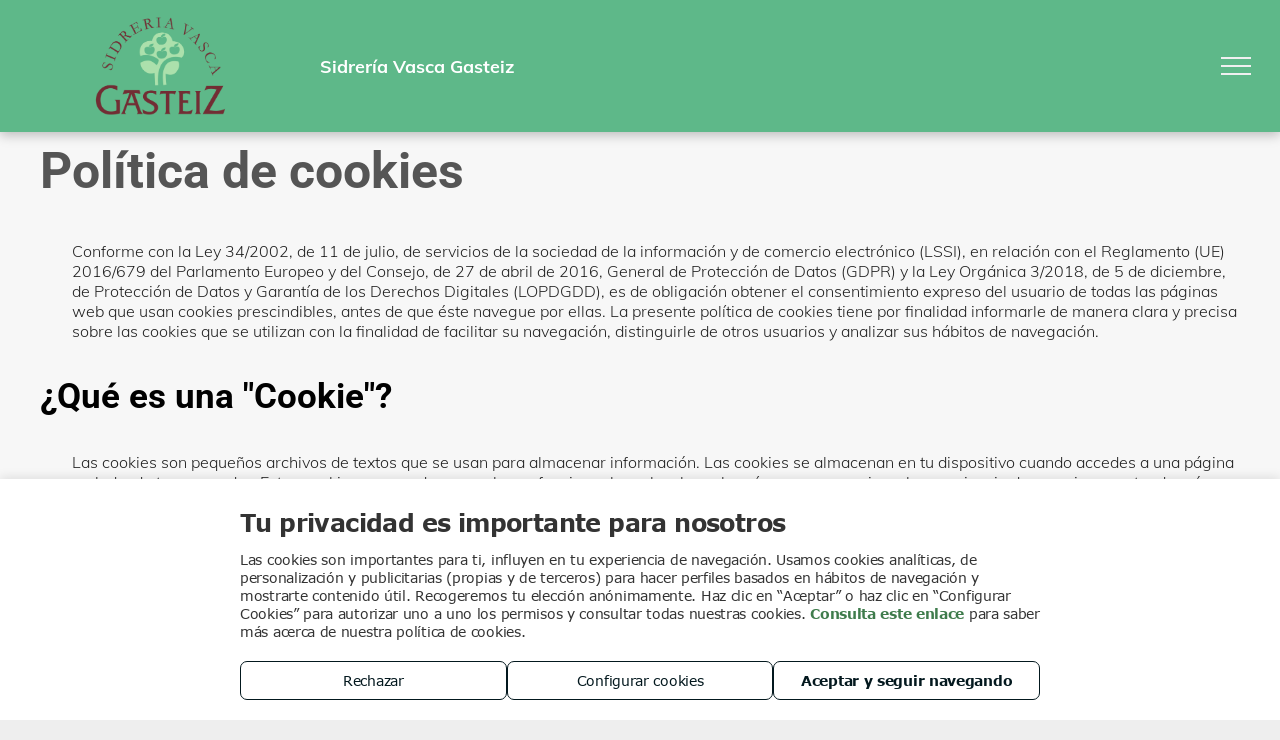

--- FILE ---
content_type: text/javascript
request_url: https://storage.googleapis.com/gcp_script_duda/scripts/main.min.js?v=0.0.5
body_size: 82759
content:
!function(){"use strict";function t(t,e,n,o,r,a,i){try{var s=t[a](i),c=s.value}catch(t){return void n(t)}s.done?e(c):Promise.resolve(c).then(o,r)}function e(e){return function(){var n=this,o=arguments;return new Promise((function(r,a){var i=e.apply(n,o);function s(e){t(i,r,a,s,c,"next",e)}function c(e){t(i,r,a,s,c,"throw",e)}s(void 0)}))}}function n(t,e){(null==e||e>t.length)&&(e=t.length);for(var n=0,o=Array(e);n<e;n++)o[n]=t[n];return o}function o(t,e){return function(t){if(Array.isArray(t))return t}(t)||function(t,e){var n=null==t?null:"undefined"!=typeof Symbol&&t[Symbol.iterator]||t["@@iterator"];if(null!=n){var o,r,a,i,s=[],c=!0,u=!1;try{if(a=(n=n.call(t)).next,0===e){if(Object(n)!==n)return;c=!1}else for(;!(c=(o=a.call(n)).done)&&(s.push(o.value),s.length!==e);c=!0);}catch(t){u=!0,r=t}finally{try{if(!c&&null!=n.return&&(i=n.return(),Object(i)!==i))return}finally{if(u)throw r}}return s}}(t,e)||function(t,e){if(t){if("string"==typeof t)return n(t,e);var o={}.toString.call(t).slice(8,-1);return"Object"===o&&t.constructor&&(o=t.constructor.name),"Map"===o||"Set"===o?Array.from(t):"Arguments"===o||/^(?:Ui|I)nt(?:8|16|32)(?:Clamped)?Array$/.test(o)?n(t,e):void 0}}(t,e)||function(){throw new TypeError("Invalid attempt to destructure non-iterable instance.\nIn order to be iterable, non-array objects must have a [Symbol.iterator]() method.")}()}function r(t){return t&&t.__esModule&&Object.prototype.hasOwnProperty.call(t,"default")?t.default:t}var a,i={exports:{}},s={exports:{}};(a=s).exports=function(t,e){this.v=t,this.k=e},a.exports.__esModule=!0,a.exports.default=a.exports;var c=s.exports,u={exports:{}},l={exports:{}};!function(t){function e(n,o,r,a){var i=Object.defineProperty;try{i({},"",{})}catch(n){i=0}t.exports=e=function(t,n,o,r){if(n)i?i(t,n,{value:o,enumerable:!r,configurable:!r,writable:!r}):t[n]=o;else{var a=function(n,o){e(t,n,(function(t){return this._invoke(n,o,t)}))};a("next",0),a("throw",1),a("return",2)}},t.exports.__esModule=!0,t.exports.default=t.exports,e(n,o,r,a)}t.exports=e,t.exports.__esModule=!0,t.exports.default=t.exports}(l);var d=l.exports;!function(t){var e=d;function n(){
/*! regenerator-runtime -- Copyright (c) 2014-present, Facebook, Inc. -- license (MIT): https://github.com/babel/babel/blob/main/packages/babel-helpers/LICENSE */
var o,r,a="function"==typeof Symbol?Symbol:{},i=a.iterator||"@@iterator",s=a.toStringTag||"@@toStringTag";function c(t,n,a,i){var s=n&&n.prototype instanceof l?n:l,c=Object.create(s.prototype);return e(c,"_invoke",function(t,e,n){var a,i,s,c=0,l=n||[],d=!1,p={p:0,n:0,v:o,a:h,f:h.bind(o,4),d:function(t,e){return a=t,i=0,s=o,p.n=e,u}};function h(t,e){for(i=t,s=e,r=0;!d&&c&&!n&&r<l.length;r++){var n,a=l[r],h=p.p,f=a[2];t>3?(n=f===e)&&(s=a[(i=a[4])?5:(i=3,3)],a[4]=a[5]=o):a[0]<=h&&((n=t<2&&h<a[1])?(i=0,p.v=e,p.n=a[1]):h<f&&(n=t<3||a[0]>e||e>f)&&(a[4]=t,a[5]=e,p.n=f,i=0))}if(n||t>1)return u;throw d=!0,e}return function(n,l,f){if(c>1)throw TypeError("Generator is already running");for(d&&1===l&&h(l,f),i=l,s=f;(r=i<2?o:s)||!d;){a||(i?i<3?(i>1&&(p.n=-1),h(i,s)):p.n=s:p.v=s);try{if(c=2,a){if(i||(n="next"),r=a[n]){if(!(r=r.call(a,s)))throw TypeError("iterator result is not an object");if(!r.done)return r;s=r.value,i<2&&(i=0)}else 1===i&&(r=a.return)&&r.call(a),i<2&&(s=TypeError("The iterator does not provide a '"+n+"' method"),i=1);a=o}else if((r=(d=p.n<0)?s:t.call(e,p))!==u)break}catch(t){a=o,i=1,s=t}finally{c=1}}return{value:r,done:d}}}(t,a,i),!0),c}var u={};function l(){}function d(){}function p(){}r=Object.getPrototypeOf;var h=[][i]?r(r([][i]())):(e(r={},i,(function(){return this})),r),f=p.prototype=l.prototype=Object.create(h);function m(t){return Object.setPrototypeOf?Object.setPrototypeOf(t,p):(t.__proto__=p,e(t,s,"GeneratorFunction")),t.prototype=Object.create(f),t}return d.prototype=p,e(f,"constructor",p),e(p,"constructor",d),d.displayName="GeneratorFunction",e(p,s,"GeneratorFunction"),e(f),e(f,s,"Generator"),e(f,i,(function(){return this})),e(f,"toString",(function(){return"[object Generator]"})),(t.exports=n=function(){return{w:c,m:m}},t.exports.__esModule=!0,t.exports.default=t.exports)()}t.exports=n,t.exports.__esModule=!0,t.exports.default=t.exports}(u);var p=u.exports,h={exports:{}},f={exports:{}},m={exports:{}};!function(t){var e=c,n=d;t.exports=function t(o,r){function a(t,n,i,s){try{var c=o[t](n),u=c.value;return u instanceof e?r.resolve(u.v).then((function(t){a("next",t,i,s)}),(function(t){a("throw",t,i,s)})):r.resolve(u).then((function(t){c.value=t,i(c)}),(function(t){return a("throw",t,i,s)}))}catch(t){s(t)}}var i;this.next||(n(t.prototype),n(t.prototype,"function"==typeof Symbol&&Symbol.asyncIterator||"@asyncIterator",(function(){return this}))),n(this,"_invoke",(function(t,e,n){function o(){return new r((function(e,o){a(t,n,e,o)}))}return i=i?i.then(o,o):o()}),!0)},t.exports.__esModule=!0,t.exports.default=t.exports}(m);var v=m.exports;!function(t){var e=p,n=v;t.exports=function(t,o,r,a,i){return new n(e().w(t,o,r,a),i||Promise)},t.exports.__esModule=!0,t.exports.default=t.exports}(f);var b=f.exports;!function(t){var e=b;t.exports=function(t,n,o,r,a){var i=e(t,n,o,r,a);return i.next().then((function(t){return t.done?t.value:i.next()}))},t.exports.__esModule=!0,t.exports.default=t.exports}(h);var g=h.exports,y={exports:{}};!function(t){t.exports=function(t){var e=Object(t),n=[];for(var o in e)n.unshift(o);return function t(){for(;n.length;)if((o=n.pop())in e)return t.value=o,t.done=!1,t;return t.done=!0,t}},t.exports.__esModule=!0,t.exports.default=t.exports}(y);var x=y.exports,C={exports:{}},A={exports:{}};!function(t){function e(n){return t.exports=e="function"==typeof Symbol&&"symbol"==typeof Symbol.iterator?function(t){return typeof t}:function(t){return t&&"function"==typeof Symbol&&t.constructor===Symbol&&t!==Symbol.prototype?"symbol":typeof t},t.exports.__esModule=!0,t.exports.default=t.exports,e(n)}t.exports=e,t.exports.__esModule=!0,t.exports.default=t.exports}(A);var w=A.exports;!function(t){var e=w.default;t.exports=function(t){if(null!=t){var n=t["function"==typeof Symbol&&Symbol.iterator||"@@iterator"],o=0;if(n)return n.call(t);if("function"==typeof t.next)return t;if(!isNaN(t.length))return{next:function(){return t&&o>=t.length&&(t=void 0),{value:t&&t[o++],done:!t}}}}throw new TypeError(e(t)+" is not iterable")},t.exports.__esModule=!0,t.exports.default=t.exports}(C);var k=C.exports;!function(t){var e=c,n=p,o=g,r=b,a=v,i=x,s=k;function u(){var c=n(),l=c.m(u),d=(Object.getPrototypeOf?Object.getPrototypeOf(l):l.__proto__).constructor;function p(t){var e="function"==typeof t&&t.constructor;return!!e&&(e===d||"GeneratorFunction"===(e.displayName||e.name))}var h={throw:1,return:2,break:3,continue:3};function f(t){var e,n;return function(o){e||(e={stop:function(){return n(o.a,2)},catch:function(){return o.v},abrupt:function(t,e){return n(o.a,h[t],e)},delegateYield:function(t,r,a){return e.resultName=r,n(o.d,s(t),a)},finish:function(t){return n(o.f,t)}},n=function(t,n,r){o.p=e.prev,o.n=e.next;try{return t(n,r)}finally{e.next=o.n}}),e.resultName&&(e[e.resultName]=o.v,e.resultName=void 0),e.sent=o.v,e.next=o.n;try{return t.call(this,e)}finally{o.p=e.prev,o.n=e.next}}}return(t.exports=u=function(){return{wrap:function(t,e,n,o){return c.w(f(t),e,n,o&&o.reverse())},isGeneratorFunction:p,mark:c.m,awrap:function(t,n){return new e(t,n)},AsyncIterator:a,async:function(t,e,n,a,i){return(p(e)?r:o)(f(t),e,n,a,i)},keys:i,values:s}},t.exports.__esModule=!0,t.exports.default=t.exports)()}t.exports=u,t.exports.__esModule=!0,t.exports.default=t.exports}(i);var E=(0,i.exports)(),S=E;try{regeneratorRuntime=E}catch(t){"object"==typeof globalThis?globalThis.regeneratorRuntime=E:Function("r","regeneratorRuntime = r")(E)}var B=r(S);function L(t,e){var n="undefined"!=typeof Symbol&&t[Symbol.iterator]||t["@@iterator"];if(!n){if(Array.isArray(t)||(n=function(t,e){if(t){if("string"==typeof t)return I(t,e);var n={}.toString.call(t).slice(8,-1);return"Object"===n&&t.constructor&&(n=t.constructor.name),"Map"===n||"Set"===n?Array.from(t):"Arguments"===n||/^(?:Ui|I)nt(?:8|16|32)(?:Clamped)?Array$/.test(n)?I(t,e):void 0}}(t))||e){n&&(t=n);var o=0,r=function(){};return{s:r,n:function(){return o>=t.length?{done:!0}:{done:!1,value:t[o++]}},e:function(t){throw t},f:r}}throw new TypeError("Invalid attempt to iterate non-iterable instance.\nIn order to be iterable, non-array objects must have a [Symbol.iterator]() method.")}var a,i=!0,s=!1;return{s:function(){n=n.call(t)},n:function(){var t=n.next();return i=t.done,t},e:function(t){s=!0,a=t},f:function(){try{i||null==n.return||n.return()}finally{if(s)throw a}}}}function I(t,e){(null==e||e>t.length)&&(e=t.length);for(var n=0,o=Array(e);n<e;n++)o[n]=t[n];return o}var M=new Map([[/^([\w]{2}\/)?galeria$/,"images"],[/^([\w]{2}\/)?videos$/,"videos"],[/^([\w]{2}\/)?saber-mas$/,"user_pages"],[/^([\w]{2}\/)?noticias$/,"news_pages"],[/^([\w]{2}\/)?tour-virtual$/,"virtual_tour"],[/^([\w]{2}\/)?servicios$/,"services"],[/^([\w]{2}\/)?productos$/,"products"],[/^([\w]{2}\/)?blog$/,"blogging_pages"],[/^([\w]{2}\/)?conocenos\/tour$/,"virtual_tour"]]);function _(t,e){var n,r=L(e.entries());try{for(r.s();!(n=r.n()).done;){var a=o(n.value,2),i=a[0],s=a[1];if(i.exec(t))return s}}catch(t){r.e(t)}finally{r.f()}}var T=function(){var t=e(B.mark((function t(e){var n;return B.wrap((function(t){for(;;)switch(t.prev=t.next){case 0:return t.next=1,dmAPI.loadCollectionsAPI();case 1:return n=t.sent,t.prev=2,t.next=3,n.data(e).get();case 3:if(!(t.sent.values.length>0)){t.next=4;break}return t.abrupt("return",!0);case 4:return t.abrupt("return",!1);case 5:return t.prev=5,t.catch(2),console.error("Fail trying to get collection ".concat(e)),t.abrupt("return",!0);case 6:case"end":return t.stop()}}),t,null,[[2,5]])})));return function(e){return t.apply(this,arguments)}}(),N=function(){var t=e(B.mark((function t(){var e;return B.wrap((function(t){for(;;)switch(t.prev=t.next){case 0:return t.prev=0,t.next=1,dmAPI.getCollection({collectionName:"website_info"});case 1:if(!((e=t.sent)&&e.length>0)){t.next=2;break}return t.abrupt("return",e[0].data.enable);case 2:return t.abrupt("return",!1);case 3:return t.prev=3,t.catch(0),console.error("Fail trying to get collection *website_info*"),t.abrupt("return",!1);case 4:case"end":return t.stop()}}),t,null,[[0,3]])})));return function(){return t.apply(this,arguments)}}(),j=function(t){for(var e='//span[text()="'.concat(t,'"]'),n=document.evaluate(e,document,null,XPathResult.ORDERED_NODE_ITERATOR_TYPE,null),o=[],r=n.iterateNext();r;)o.push(r),r=n.iterateNext();for(var a=0;a<o.length;a++)o[a].closest('[role="menuitem"]')&&o[a].closest('[role="menuitem"]').setAttribute("style","display: none!important;")},O=function(t){var e,n=L(t);try{for(n.s();!(e=n.n()).done;){var o=e.value;o.style.visibility="hidden",o.style.opacity=0,o.style.transition="opacity 0.25s"}}catch(t){n.e(t)}finally{n.f()}},Q=function(t){var e,n=L(t);try{for(n.s();!(e=n.n()).done;){var o=e.value;o.style.visibility="visible",o.style.opacity=1}}catch(t){n.e(t)}finally{n.f()}},P=function(t){return t.filter((function(t){return!0===t.visible}))},V=function(){var t=e(B.mark((function t(){var e,n,o,r,a,i,s,c,u;return B.wrap((function(t){for(;;)switch(t.prev=t.next){case 0:return e=document.getElementsByClassName("main-navigation"),O(e),c=P,t.next=1,dmAPI.getNavItemsAsync();case 1:return u=t.sent,n=c(u),t.next=2,N();case 2:if(t.sent){t.next=3;break}return Q(e),t.abrupt("return");case 3:o=0;case 4:if(!(o<n.length)){t.next=11;break}if(!(r=_(n[o].alias,M))){t.next=6;break}return t.next=5,T(r);case 5:return t.sent||j(n[o].title),t.abrupt("continue",10);case 6:if(!(n[o].subNav.length>0)){t.next=10;break}a=P(n[o].subNav),i=0;case 7:if(!(i<a.length)){t.next=10;break}if(!(s=_(a[i].alias,M))){t.next=9;break}return t.next=8,T(s);case 8:return t.sent||j(a[i].title),t.abrupt("continue",9);case 9:i++,t.next=7;break;case 10:o++,t.next=4;break;case 11:Q(e);case 12:case"end":return t.stop()}}),t)})));return function(){return t.apply(this,arguments)}}();const U=(t,e,n,o)=>{let r,a,i,s,c,u,l,d=Math.round,p="string"==typeof n;return"number"!=typeof t||t<-1||t>1||"string"!=typeof e||"r"!=e[0]&&"#"!=e[0]||n&&!p?null:(l=e.length>9,l=p?n.length>9||"c"==n&&!l:l,c=U.pSBCr(e),s=t<0,u=n&&"c"!=n?U.pSBCr(n):s?{r:0,g:0,b:0,a:-1}:{r:255,g:255,b:255,a:-1},s=1-(t=s?-1*t:t),c&&u?(o?(r=d(s*c.r+t*u.r),a=d(s*c.g+t*u.g),i=d(s*c.b+t*u.b)):(r=d((s*c.r**2+t*u.r**2)**.5),a=d((s*c.g**2+t*u.g**2)**.5),i=d((s*c.b**2+t*u.b**2)**.5)),p=c.a,u=u.a,c=p>=0||u>=0,p=c?p<0?u:u<0?p:p*s+u*t:0,l?"rgb"+(c?"a(":"(")+r+","+a+","+i+(c?","+d(1e3*p)/1e3:"")+")":"#"+(4294967296+16777216*r+65536*a+256*i+(c?d(255*p):0)).toString(16).slice(1,c?void 0:-2)):null)};function W(t,e){document.documentElement.style.setProperty("--".concat(t),e)}function R(){var t,e,n=(t="theme-color",getComputedStyle(document.documentElement).getPropertyValue("--".concat(t)));if(n&&""!==n){var r=n.trim(),a={r:(e=o(r.match(/\w\w/g).map((function(t){return parseInt(t,16)})),3))[0],g:e[1],b:e[2]};W("theme-color",r),W("theme-color-rgb","".concat(a.r,", ").concat(a.g,", ").concat(a.b));var i={"theme-color-darken-1":U(-.92,r),"theme-color-darken-2":U(-.84,r),"theme-color-darken-3":U(-.76,r),"theme-color-darken-4":U(-.68,r),"theme-color-darken-5":U(-.6,r),"theme-color-darken-6":U(-.52,r),"theme-color-darken-7":U(-.44,r),"theme-color-lighten":U(.16,r)};for(var s in i)W(s,i[s])}}function q(t,e){return D.apply(this,arguments)}function D(){return(D=e(B.mark((function t(e,n){var o,r,a,i;return B.wrap((function(t){for(;;)switch(t.prev=t.next){case 0:if(!window.location.host.includes("duda.co")&&!window.location.host.includes("websitebuilder")){t.next=1;break}sessionStorage.removeItem(e),t.next=7;break;case 1:if(!(o=sessionStorage.getItem(e))||"[]"===o){t.next=2;break}return t.abrupt("return",JSON.parse(o)[0]);case 2:return t.next=3,dmAPI.loadCollectionsAPI();case 3:return r=t.sent,t.prev=4,t.next=5,r.data(n).get();case 5:a=t.sent,console.log(a),sessionStorage.setItem(e,JSON.stringify(a.values)),t.next=7;break;case 6:return t.prev=6,i=t.catch(4),console.log("No existe la colección ".concat(n," para este site"),"Error: ".concat(i)),t.abrupt("return",!1);case 7:case"end":return t.stop()}}),t,null,[[4,6]])})))).apply(this,arguments)}function H(t,e,n,o){t.querySelectorAll("[data-translate]").forEach((function(t){if(e&&t.dataset.translate){var r=function(t){try{return decodeURIComponent(escape(t))}catch(e){return t}}(n[t.dataset.translate][e]);o?t.querySelector(o).innerHTML=r:t.innerHTML=r}}))}function z(){return(z=e(B.mark((function t(){var e;return B.wrap((function(t){for(;;)switch(t.prev=t.next){case 0:return e="qdq_group_mtm",t.next=1,q(e,"mtm");case 1:K(e),F();case 2:case"end":return t.stop()}}),t)})))).apply(this,arguments)}function K(){var t=arguments.length>0&&void 0!==arguments[0]?arguments[0]:"",e={};try{e=JSON.parse(sessionStorage.getItem(t))[0].data}catch(t){return globalThis._paq=void 0,console.error("Error: mtm data not found"),!1}globalThis._paq=window._paq||[],_paq.push(["setCustomDimension",1,document.location.host]),_paq.push(["setCustomDimension",2,e.theme_name]),_paq.push(["setCustomDimension",3,e.activity]),_paq.push(["setCustomDimension",4,e.webtype]),_paq.push(["setCustomDimension",5,e.service_id]),_paq.push(["setDocumentTitle",document.domain+"/"+document.title]),_paq.push(["trackPageView"]),_paq.push(["enableLinkTracking"]),function(){var t=e.url;_paq.push(["setTrackerUrl",t+"/js/"]),_paq.push(["setSiteId",e.site_id]);var n=document,o=n.createElement("script"),r=n.getElementsByTagName("script")[0];o.type="text/javascript",o.async=!0,o.defer=!0,o.src=t+"/js/",r.parentNode.insertBefore(o,r)}(),_paq&&(_mtm.sendMtmConversion=Z)}function F(){_paq&&$("[data-mtm]").each((function(t,e){$(e).on("click",(function(t){Z(t.currentTarget.dataset.mtm)}))}))}function Z(t){_paq.push(["trackEvent",t,t,t,1])}U.pSBCr=t=>{const e=parseInt;let n=t.length,o={};if(n>9){const[r,a,i,s]=t=t.split(",");if(n=t.length,n<3||n>4)return null;o.r=e("a"==r[3]?r.slice(5):r.slice(4)),o.g=e(a),o.b=e(i),o.a=s?parseFloat(s):-1}else{if(8==n||6==n||n<4)return null;n<6&&(t="#"+t[1]+t[1]+t[2]+t[2]+t[3]+t[3]+(n>4?t[4]+t[4]:"")),t=e(t.slice(1),16),9==n||5==n?(o.r=t>>24&255,o.g=t>>16&255,o.b=t>>8&255,o.a=Math.round((255&t)/.255)/1e3):(o.r=t>>16,o.g=t>>8&255,o.b=255&t,o.a=-1)}return o},globalThis._mtm={},globalThis._ads={};var X="qdq_group_ads";function G(){return(G=e(B.mark((function t(){return B.wrap((function(t){for(;;)switch(t.prev=t.next){case 0:return t.next=1,q(X,"adwords_conversions");case 1:$("[data-ads]").each((function(){var t=this;$(t).on("click",(function(e){if(t===e.currentTarget){var n=e.currentTarget.dataset.ads;J(n)}}))})),_ads.invoke=J;case 2:case"end":return t.stop()}}),t)})))).apply(this,arguments)}function J(t){var e=[],n=function(t){var e={},n=(JSON.parse(sessionStorage.getItem(X))||[]).find((function(e){return e.data.event_type===t}));return e.id=n&&n.data.conversion_id?n.data.conversion_id:null,e.label=n&&n.data.conversion_label?n.data.conversion_label:null,e}(t);return!(!n.id||!n.label)&&(e.push(function(t){return Y.apply(this,arguments)}(n)),$.when.apply($,e))}function Y(){return(Y=e(B.mark((function t(e){var n,o,r,a,i;return B.wrap((function(t){for(;;)switch(t.prev=t.next){case 0:return n=1*new Date,o="//www.googleadservices.com/pagead/conversion/%s/".replace("%s",e.id),(r=["guid=ON","random="+n,"url="+encodeURI(location.href)]).push("label="+e.label),e.value&&r.push("value="+e.value),a=$.Deferred(),(i=new Image(1,1)).onload=function(){a.resolve()},i.src=o+"?"+r.join("&"),t.abrupt("return",a);case 1:case"end":return t.stop()}}),t)})))).apply(this,arguments)}function tt(t,e){var n="undefined"!=typeof Symbol&&t[Symbol.iterator]||t["@@iterator"];if(!n){if(Array.isArray(t)||(n=function(t,e){if(t){if("string"==typeof t)return et(t,e);var n={}.toString.call(t).slice(8,-1);return"Object"===n&&t.constructor&&(n=t.constructor.name),"Map"===n||"Set"===n?Array.from(t):"Arguments"===n||/^(?:Ui|I)nt(?:8|16|32)(?:Clamped)?Array$/.test(n)?et(t,e):void 0}}(t))||e){n&&(t=n);var o=0,r=function(){};return{s:r,n:function(){return o>=t.length?{done:!0}:{done:!1,value:t[o++]}},e:function(t){throw t},f:r}}throw new TypeError("Invalid attempt to iterate non-iterable instance.\nIn order to be iterable, non-array objects must have a [Symbol.iterator]() method.")}var a,i=!0,s=!1;return{s:function(){n=n.call(t)},n:function(){var t=n.next();return i=t.done,t},e:function(t){s=!0,a=t},f:function(){try{i||null==n.return||n.return()}finally{if(s)throw a}}}}function et(t,e){(null==e||e>t.length)&&(e=t.length);for(var n=0,o=Array(e);n<e;n++)o[n]=t[n];return o}function nt(t){var e=null;if(t&&Array.isArray(t)){var n,o=tt(t);try{for(o.s();!(n=o.n()).done;){var r=n.value;if("product-form"===r.placeholder&&"product-form"===r.value){e="product_form";break}if("post-form"===r.placeholder&&"post-form"===r.value){e="post_form";break}}}catch(t){o.e(t)}finally{o.f()}}switch(e){case"product_form":return[{mtm:"product_form_sent",ads:"product_form_sent"}];case"post_form":return[{mtm:"post_form_sent",ads:"post_form_sent"}];default:return[{mtm:"contact_form_sent",ads:"contact_form_sent"}]}}function ot(t){var e="string"==typeof t?t.toLowerCase():null;return e&&"facebook"===e?"fb_share":e}function rt(t){var e="string"==typeof t?t.toLowerCase():null;return e&&"googlemybusiness"===e?"gmb":e}function at(t){return t&&null!=t&&""!==t?[{mtm:"click_to_call",ads:"click_to_call"}]:[{mtm:"click_show_phone",ads:null}]}function it(){(function(t){var e=arguments.length>1&&void 0!==arguments[1]?arguments[1]:500,n=arguments.length>2&&void 0!==arguments[2]?arguments[2]:6e4;return new Promise((function(o,r){var a=setInterval((function(){window[t]&&(clearInterval(a),o(window[t]))}),e);setTimeout((function(){clearInterval(a),r(new Error('La variable global "'.concat(t,'" no estuvo disponible tras ').concat(n,"ms.")))}),n)}))})("MovyloApi").then((function(t){console.log("MovyloApi está listo:",t),t.subscribeToAllEvents((function(t,e){console.log(t,e);var n=[{eventNameList:["contact_clickOnWA"],dispatchEventList:[{ads:"engagement_contacts_received_whatsapp"}]},{eventNameList:["contact_clickOnEmail"],dispatchEventList:[{ads:"engagement_contacts_received_email"}]},{eventNameList:["contact_clickOnCall"],dispatchEventList:[{ads:"engagement_contacts_received_calls"}]},{eventNameList:["reservation_new"],dispatchEventList:[{ads:"sales_reservations_all"}]}].find((function(e){return e.eventNameList.includes(t)})),o=[];n&&(o=n.dispatchEventList);var r,a=tt(o);try{for(a.s();!(r=a.n()).done;){var i=r.value;_ads&&_ads.invoke&&i.ads&&_ads.invoke(i.ads)}}catch(t){a.e(t)}finally{a.f()}}))}))}function st(){var t=function(){document.querySelectorAll('div[data-element-type="mapextension"]').forEach((function(e){e.removeEventListener("mousedown",t)})),_paq&&_mtm&&_mtm.sendMtmConversion&&_mtm.sendMtmConversion("visit_map_itinerary"),_ads&&_ads.invoke&&_ads.invoke("sw_map")};document.querySelectorAll('div[data-element-type="mapextension"]').forEach((function(e){e.addEventListener("mousedown",t)}))}function ct(t,e){if(!(t instanceof e))throw new TypeError("Cannot call a class as a function")}function ut(t){return ut="function"==typeof Symbol&&"symbol"==typeof Symbol.iterator?function(t){return typeof t}:function(t){return t&&"function"==typeof Symbol&&t.constructor===Symbol&&t!==Symbol.prototype?"symbol":typeof t},ut(t)}function lt(t){var e=function(t,e){if("object"!=ut(t)||!t)return t;var n=t[Symbol.toPrimitive];if(void 0!==n){var o=n.call(t,e);if("object"!=ut(o))return o;throw new TypeError("@@toPrimitive must return a primitive value.")}return String(t)}(t,"string");return"symbol"==ut(e)?e:e+""}function dt(t,e){for(var n=0;n<e.length;n++){var o=e[n];o.enumerable=o.enumerable||!1,o.configurable=!0,"value"in o&&(o.writable=!0),Object.defineProperty(t,lt(o.key),o)}}function pt(t,e,n){return e&&dt(t.prototype,e),n&&dt(t,n),Object.defineProperty(t,"prototype",{writable:!1}),t}function ht(t,e){if(e&&("object"==ut(e)||"function"==typeof e))return e;if(void 0!==e)throw new TypeError("Derived constructors may only return object or undefined");return function(t){if(void 0===t)throw new ReferenceError("this hasn't been initialised - super() hasn't been called");return t}(t)}function ft(t){return ft=Object.setPrototypeOf?Object.getPrototypeOf.bind():function(t){return t.__proto__||Object.getPrototypeOf(t)},ft(t)}function mt(t,e){return mt=Object.setPrototypeOf?Object.setPrototypeOf.bind():function(t,e){return t.__proto__=e,t},mt(t,e)}function vt(t,e){if("function"!=typeof e&&null!==e)throw new TypeError("Super expression must either be null or a function");t.prototype=Object.create(e&&e.prototype,{constructor:{value:t,writable:!0,configurable:!0}}),Object.defineProperty(t,"prototype",{writable:!1}),e&&mt(t,e)}function bt(){try{var t=!Boolean.prototype.valueOf.call(Reflect.construct(Boolean,[],(function(){})))}catch(t){}return(bt=function(){return!!t})()}function gt(t){var e="function"==typeof Map?new Map:void 0;return gt=function(t){if(null===t||!function(t){try{return-1!==Function.toString.call(t).indexOf("[native code]")}catch(e){return"function"==typeof t}}(t))return t;if("function"!=typeof t)throw new TypeError("Super expression must either be null or a function");if(void 0!==e){if(e.has(t))return e.get(t);e.set(t,n)}function n(){return function(t,e,n){if(bt())return Reflect.construct.apply(null,arguments);var o=[null];o.push.apply(o,e);var r=new(t.bind.apply(t,o));return n&&mt(r,n.prototype),r}(t,arguments,ft(this).constructor)}return n.prototype=Object.create(t.prototype,{constructor:{value:n,enumerable:!1,writable:!0,configurable:!0}}),mt(n,t)},gt(t)}function yt(){try{var t=!Boolean.prototype.valueOf.call(Reflect.construct(Boolean,[],(function(){})))}catch(t){}return(yt=function(){return!!t})()}function xt(t,e){(function(t,e){if(e.has(t))throw new TypeError("Cannot initialize the same private elements twice on an object")})(t,e),e.add(t)}function Ct(t,e,n){if("function"==typeof t?t===e:t.has(e))return arguments.length<3?e:n;throw new TypeError("Private element is not present on this object")}var At=new WeakSet,wt=function(t){function e(){var t,n,o,r;return ct(this,e),n=this,o=ft(o=e),xt(t=ht(n,yt()?Reflect.construct(o,[],ft(n).constructor):o.apply(n,r)),At),t.$divError=Ct(At,t,kt).call(t),t.idWidget=Math.random().toString(36).substring(2,15)+Math.random().toString(36).substring(2,15),t.inLive="live"===dmAPI.getCurrentEnvironment(),Ct(At,t,St).call(t),t.inLive||Ct(At,t,Bt).call(t),t}return vt(e,t),pt(e,[{key:"attributeChangedCallback",value:function(t,e,n){"message"!==t||null===e||this.inLive||Ct(At,this,It).call(this,n)}}],[{key:"observedAttributes",get:function(){return["message"]}}])}(gt(HTMLElement));function kt(){var t=document.createElement("div");return t.classList.add("editor-error"),t.style.display="none",t.innerHTML='\n      <img class="editor-error-image" src="[data-uri]">\n      <span class="editor-error-widget">'+this.getAttribute("widget")+'</span>\n      <p class="editor-error-text"></p>\n      <p class="editor-error-clarification">*Este mensaje sólo es visible en el editor. Si publicas, el widget no aparecerá en la web.</p>\n    ',t}function Et(){var t=document.createElement("style");return t.textContent='.editor-error{ display: grid; grid-template-areas: "image name" "image description" "image extra"; align-items: center; text-align: left; padding: 40px 20px 40px 0; color: #0c0c0c; background: white; border-radius: 20px; font-family: "Roboto"; box-shadow: 1px 1px 5px 0px rgb(0 0 0 / 20%);} .editor-error-image { margin-right: 20px; width: 240px; grid-area: image;} .editor-error-widget { font-weight: 500; font-size: 22px; margin: 0; grid-area: name;} .editor-error-text { font-weight: 400; font-size: 15px; margin: 5px 0 0; grid-area: description;} .editor-error-clarification { font-size: 11px; margin: 10px 0 0; grid-area: extra;}',t}function St(){var t=this.attachShadow({mode:"open"});t.appendChild(this.$divError),t.appendChild(Ct(At,this,Et).call(this))}function Bt(){var t=this;void 0===window[this.idWidget]&&(window[this.idWidget]=[]),window[this.idWidget].push(setInterval((function(){"preview"===dmAPI.getCurrentEnvironment()?Ct(At,t,_t).call(t):"editor"===dmAPI.getCurrentEnvironment()&&Ct(At,t,Mt).call(t)}),200))}function Lt(){window[this.idWidget].forEach((function(t){return clearInterval(t)}))}function It(t){this.shadowRoot.querySelector(".editor-error-text").textContent=t,""===t?(Ct(At,this,_t).call(this),void 0!==window[this.idWidget]&&Ct(At,this,Lt).call(this)):(Ct(At,this,Mt).call(this),void 0===window[this.idWidget]&&Ct(At,this,Bt).call(this))}function Mt(){this.$divError.style.display="grid"}function _t(){this.$divError.style.display="none"}function Tt(){var t="qdq_hide_rows";function e(){if(!document.getElementById(t)){var e=document.createElement("style");e.id=t,e.textContent="live"===dmAPI.getCurrentEnvironment()?"\n      div[data-inject]:empty {\n        display: none;\n      }\n    ":"\n      div[data-inject].dmRespRow:not(:has(.dmRespCol)) {\n        display: none;\n      }\n    ",document.head.appendChild(e)}}"live"===dmAPI.getCurrentEnvironment()?e():setInterval((function(){var n;"editor"===dmAPI.getCurrentEnvironment()?(n=document.getElementById(t))&&document.head.removeChild(n):e()}),300)}function Nt(t,e,n){return(e=lt(e))in t?Object.defineProperty(t,e,{value:n,enumerable:!0,configurable:!0,writable:!0}):t[e]=n,t}function jt(t,e){var n=Object.keys(t);if(Object.getOwnPropertySymbols){var o=Object.getOwnPropertySymbols(t);e&&(o=o.filter((function(e){return Object.getOwnPropertyDescriptor(t,e).enumerable}))),n.push.apply(n,o)}return n}function Ot(t){for(var e=1;e<arguments.length;e++){var n=null!=arguments[e]?arguments[e]:{};e%2?jt(Object(n),!0).forEach((function(e){Nt(t,e,n[e])})):Object.getOwnPropertyDescriptors?Object.defineProperties(t,Object.getOwnPropertyDescriptors(n)):jt(Object(n)).forEach((function(e){Object.defineProperty(t,e,Object.getOwnPropertyDescriptor(n,e))}))}return t}function Qt(){try{var t=!Boolean.prototype.valueOf.call(Reflect.construct(Boolean,[],(function(){})))}catch(t){}return(Qt=function(){return!!t})()}function Pt(t,e,n){(function(t,e){if(e.has(t))throw new TypeError("Cannot initialize the same private elements twice on an object")})(t,e),e.set(t,n)}function Vt(t,e,n){return t.set(Wt(t,e),n),n}function Ut(t,e){return t.get(Wt(t,e))}function Wt(t,e,n){if("function"==typeof t?t===e:t.has(e))return arguments.length<3?e:n;throw new TypeError("Private element is not present on this object")}var Rt="https://chatbot-backend.apps.qdqmedia.com/api/v1",qt=new WeakMap,Dt=new WeakMap,Ht=new WeakMap,zt=new WeakMap,Kt=function(t){function n(){var t,e,o,r;return ct(this,n),e=this,o=ft(o=n),Pt(t=ht(e,Qt()?Reflect.construct(o,[],ft(e).constructor):o.apply(e,r)),qt,{}),Pt(t,Dt,!1),Pt(t,Ht,!1),Pt(t,zt,{copilotApiUrl:"https://europe.directline.botframework.com/v3/directline",copilotWssUrl:"wss://europe.directline.botframework.com/v3/directline",locale:navigator.language,socket:null}),t.attachShadow({mode:"open"}),t}return vt(n,t),pt(n,[{key:"chatConfig",get:function(){var t=this.setChatTexts().botGreeting;return{botName:this.getAttribute("data-bot-name")||"Chatbot",userName:this.getAttribute("data-user-name")||"User",botGreeting:t}}},{key:"stylingConfig",get:function(){return{windowPosition:this.getAttribute("data-window-position")||"bottom-right, 40, 40",openIconColor:this.getAttribute("data-open-icon-color")||"#181f2c",openIconBgColor:this.getAttribute("data-open-icon-bg-color")||"#dcdcdc",openIconHoverColor:this.getAttribute("data-open-icon-hover-color")||"#c1c1c1",closeIconColor:this.getAttribute("data-close-icon-color")||"#181f2c",closeIconHoverColor:this.getAttribute("data-close-icon-hover-color")||"#c1c1c1",bgColor:this.getAttribute("data-bg-color")||"#fff",borderColor:this.getAttribute("data-border-color"),textColor:this.getAttribute("data-text-color")||"#03181E",buttonBgColor:this.getAttribute("data-button-bg-color")||"#181f2c",buttonTextColor:this.getAttribute("data-button-text-color")||"#fff",spinnerColor:this.getAttribute("data-spinner-color")||"#ff918f",linkTextColor:this.getAttribute("data-link-text-color")||"#03181E",botChat:{bgColor:this.getAttribute("data-bot-chat-bg-color")||"#eff1f7",nameColor:this.getAttribute("data-bot-chat-name-color")||"#03181E",textColor:this.getAttribute("data-bot-chat-text-color")||"#03181E"},userChat:{bgColor:this.getAttribute("data-user-chat-bg-color")||"#fff",nameColor:this.getAttribute("data-user-chat-name-color")||"#03181E",textColor:this.getAttribute("data-user-chat-text-color")||"#03181E"}}}},{key:"setChatTexts",value:function(){var t=Ut(zt,this).locale.slice(0,2)||"es",e={es:{sendButtonText:"Enviar",placeholderText:"Escribe tu mensaje aquí...",chatbotNotAvailableMsg:"El servicio de ChatBOT no esta disponible en este momento.",botGreeting:this.getAttribute("data-bot-greeting")||"Hola, soy tu asistente virtual. ¿Qué puedo hacer por ti?"},en:{sendButtonText:"Send",placeholderText:"Write your message here...",chatbotNotAvailableMsg:"The ChatBOT service is not available at this time.",botGreeting:"Hi, I am your virtual assistant. How can I help you"}};return e[t]||e.es}},{key:"loadStyles",value:function(){if(this.shadowRoot){var t=this.stylingConfig;this.applyElementStyles(t),this.applyPositioning(t),this.addDynamicStyles(t)}}},{key:"applyElementStyles",value:function(t){var e=Ut(qt,this),n=e.sendButton,o=e.messageInput,r=e.chatbot;r&&(r.style.backgroundColor=t.bgColor,r.style.borderColor=t.borderColor),n&&(n.style.backgroundColor=t.buttonBgColor,n.style.color=t.buttonTextColor),o&&(o.style.color=t.textColor)}},{key:"parseWindowPosition",value:function(t){if(!t||!t.includes(","))return{positionClass:t||"bottom-right"};var e=t.split(",");return{positionClass:e[0].trim(),offset1:e[1]?parseInt(e[1].trim(),10):void 0,offset2:e[2]?parseInt(e[2].trim(),10):void 0}}},{key:"applyPositionOffsets",value:function(t,e,n,o){if(void 0!==n&&void 0!==o){var r={"bottom-right":function(){t.style.bottom="".concat(n,"px"),t.style.right="".concat(o,"px")},"bottom-left":function(){t.style.bottom="".concat(n,"px"),t.style.left="".concat(o,"px")},"top-right":function(){t.style.top="".concat(n,"px"),t.style.right="".concat(o,"px")},"top-left":function(){t.style.top="".concat(n,"px"),t.style.left="".concat(o,"px")}}[e];r&&r()}}},{key:"applyPositioning",value:function(t){var e=Ut(qt,this),n=e.chatbot,o=e.openchatbot,r=this.parseWindowPosition(t.windowPosition),a=r.positionClass,i=r.offset1,s=r.offset2;n&&o&&(o.classList.add(a),n.classList.add(a),this.applyPositionOffsets(o,a,i,s),this.applyPositionOffsets(n,a,i,s))}},{key:"addDynamicStyles",value:function(t){var e=this.createStyleElement("\n        .robot-message { background-color: ".concat(t.botChat.bgColor,"; }\n        .robot-message .name { color: ").concat(t.botChat.nameColor,"; }\n        .robot-message .response { color: ").concat(t.botChat.textColor,"; }\n        .user-message { background-color: ").concat(t.userChat.bgColor,"; }\n        .user-message .name { color: ").concat(t.userChat.nameColor,"; }\n        .user-message .response { color: ").concat(t.userChat.textColor,"; }\n    ")),n=this.createStyleElement("\n        .dot { background-color: ".concat(t.spinnerColor,"; }\n    "));this.shadowRoot.appendChild(e),this.shadowRoot.appendChild(n)}},{key:"createStyleElement",value:function(t){var e=document.createElement("style");return e.textContent=t,e}},{key:"formatMarkdownText",value:function(t,e){var n=this;if(t&&e){var o=this.createResponseWrapper();this.parseMarkdownText(e).forEach((function(t){n.appendFormattedContent(o,t)})),t.appendChild(o)}}},{key:"createResponseWrapper",value:function(){var t=document.createElement("div");return t.classList.add("response"),t}},{key:"parseMarkdownText",value:function(t){for(var e,n=/\*\*(.*?)\*\*/g,o=[],r=0;null!==(e=n.exec(t));)e.index>r&&o.push({type:"plainText",value:t.slice(r,e.index)}),o.push({type:"bold",value:e[1]}),r=n.lastIndex;return r<t.length&&o.push({type:"plainText",value:t.slice(r)}),o}},{key:"appendFormattedContent",value:function(t,e){"bold"===e.type?this.appendBoldText(t,e.value):this.appendPlainTextWithLinks(t,e.value)}},{key:"appendBoldText",value:function(t,e){var n=document.createElement("span");n.textContent=e,n.style.fontWeight="bold",t.appendChild(n)}},{key:"appendPlainTextWithLinks",value:function(t,e){for(var n,o=/\[(.*?)\]\((https?:\/\/[^\s)]+)\)/g,r=0;null!==(n=o.exec(e));){if(n.index>r){var a=e.slice(r,n.index);this.appendTextWithLineBreaks(t,a)}this.createAndAppendLink(t,n[1],n[2]),r=o.lastIndex}if(r<e.length){var i=e.slice(r);this.appendTextWithLineBreaks(t,i)}}},{key:"appendTextWithLineBreaks",value:function(t,e){var n=e.split("\n");n.forEach((function(e,o){t.appendChild(document.createTextNode(e)),o<n.length-1&&t.appendChild(document.createElement("br"))}))}},{key:"createAndAppendLink",value:function(t,e,n){var o=document.createElement("a");o.textContent=e+" >",o.href=n,o.classList.add("link"),this.styleLinkElement(o),this.addLinkEventHandler(o,n),t.appendChild(o)}},{key:"styleLinkElement",value:function(t){t.style.color=this.stylingConfig.linkTextColor,t.style.backgroundColor=this.stylingConfig.linkBgColor}},{key:"addLinkEventHandler",value:function(t,e){t.addEventListener("click",(function(){window.dispatchEvent(new CustomEvent("chatbot_redirect",{detail:{url:e}}))}))}},{key:"initializeWebSocket",value:(y=e(B.mark((function t(){var e,n;return B.wrap((function(t){for(;;)switch(t.prev=t.next){case 0:if(e=Ut(zt,this),n=e.socket){t.next=1;break}return t.abrupt("return");case 1:this.setupWebSocketEventHandlers(n);case 2:case"end":return t.stop()}}),t,this)}))),function(){return y.apply(this,arguments)})},{key:"setupWebSocketEventHandlers",value:function(t){t.addEventListener("open",this.onWebSocketOpen.bind(this)),t.addEventListener("close",this.onWebSocketClose.bind(this)),t.addEventListener("error",this.onWebSocketError.bind(this)),t.addEventListener("message",this.sendBotMessage.bind(this))}},{key:"onWebSocketOpen",value:function(){var t=new Date;this.enableSendButton(),console.log("WebSocket connection opened","date:",t.toString())}},{key:"onWebSocketClose",value:function(){console.log("WebSocket connection closed"),this.disableSendButton()}},{key:"onWebSocketError",value:function(t){console.log("WebSocket error occurred:",t),this.handleChatbotError(t,"WebSocket error")}},{key:"sendBotMessage",value:(g=e(B.mark((function t(e){var n,o;return B.wrap((function(t){for(;;)switch(t.prev=t.next){case 0:if(console.log("WebSocket message received:",e.data?"data present":"no data"),t.prev=1,e.data){t.next=2;break}return t.abrupt("return");case 2:if(n=JSON.parse(e.data),!this.handleTypingIndicator(n)){t.next=3;break}return t.abrupt("return");case 3:return t.next=4,this.handleBotMessage(n);case 4:return t.abrupt("return",n);case 5:t.prev=5,o=t.catch(1),Vt(Ht,this,!1),this.handleChatbotError(o,"Bot message processing");case 6:case"end":return t.stop()}}),t,this,[[1,5]])}))),function(t){return g.apply(this,arguments)})},{key:"enableSendButton",value:function(){var t=Ut(qt,this),e=t.sendButton,n=t.messageInput;e&&(e.disabled=!1,e.style.opacity="1 ",e.style.cursor="auto"),n&&(n.disabled=!1,n.style.opacity="1",n.style.cursor="auto")}},{key:"disableSendButton",value:function(){var t=Ut(qt,this),e=t.sendButton,n=t.messageInput;e&&(e.disabled=!0,e.style.opacity="0.5",e.style.cursor="not-allowed"),n&&(n.disabled=!0,n.style.opacity="0.5",n.style.cursor="not-allowed")}},{key:"handleTypingIndicator",value:function(t){var e;return!("typing"!==(null===(e=t.activities)||void 0===e||null===(e=e[0])||void 0===e?void 0:e.type)||Ut(Dt,this)||!Ut(Ht,this))&&(this.showSpinner(),!0)}},{key:"handleBotMessage",value:(b=e(B.mark((function t(e){var n,o,r,a,i;return B.wrap((function(t){for(;;)switch(t.prev=t.next){case 0:if(r=null===(n=e.activities)||void 0===n?void 0:n[0],e.watermark&&"message"===(null==r?void 0:r.type)&&"user1"!==(null==r||null===(o=r.from)||void 0===o?void 0:o.id)){t.next=1;break}return t.abrupt("return");case 1:if(a=parseInt(e.watermark),i=parseInt(sessionStorage.getItem("lastWatermark")||"0"),!(a>i)){t.next=2;break}return t.next=2,this.processBotResponse(r.text,a);case 2:case"end":return t.stop()}}),t,this)}))),function(t){return b.apply(this,arguments)})},{key:"processBotResponse",value:(v=e(B.mark((function t(e,n){return B.wrap((function(t){for(;;)switch(t.prev=t.next){case 0:return t.next=1,this.sendMessageToBackend("bot",e);case 1:this.saveConversation(this.chatConfig.botName,e),this.renderMessage(this.chatConfig.botName,e),this.hideSpinner(),Vt(Ht,this,!1),sessionStorage.setItem("lastWatermark",n.toString());case 2:case"end":return t.stop()}}),t,this)}))),function(t,e){return v.apply(this,arguments)})},{key:"loadConversation",value:(m=e(B.mark((function t(){var e;return B.wrap((function(t){for(;;)switch(t.prev=t.next){case 0:(e=this.getStoredConversation())&&this.renderStoredMessages(e);case 1:case"end":return t.stop()}}),t,this)}))),function(){return m.apply(this,arguments)})},{key:"getStoredConversation",value:function(){return JSON.parse(sessionStorage.getItem("chatConversation"))}},{key:"renderStoredMessages",value:function(t){for(var e in t)this.renderMessage(t[e].name,t[e].response)}},{key:"clearMessages",value:function(){var t=Ut(qt,this).messages;t&&(t.innerHTML="")}},{key:"showSpinner",value:function(){if(!Ut(Dt,this)){var t=Ut(qt,this),e=t.messages,n=t.chatContainer,o=this.createSpinnerElement();e.appendChild(o),this.scrollToBottom(n),Vt(Dt,this,!0)}}},{key:"createSpinnerElement",value:function(){var t=document.createElement("div");return t.classList.add("spinner"),t.innerHTML='\n      <div class="dot"></div>\n      <div class="dot"></div>\n      <div class="dot"></div>\n    ',t}},{key:"hideSpinner",value:function(){var t=this.shadowRoot.querySelector(".spinner");t&&(t.remove(),Vt(Dt,this,!1))}},{key:"renderMessage",value:function(t,e){if(t&&e){var n=this.getMessageType(t),o=this.createMessageElement(t,n);this.formatMarkdownText(o,e),this.appendMessageAndScroll(o)}}},{key:"getMessageType",value:function(t){switch(t){case this.chatConfig.userName:return"user-message";case"System":return"system-message";default:return"robot-message"}}},{key:"createMessageElement",value:function(t,e){var n=document.createElement("div");return n.classList.add("message",e),"System"!==t&&this.addNameElement(n,t),n}},{key:"addNameElement",value:function(t,e){var n=document.createElement("div");n.classList.add("name"),n.textContent=e,t.appendChild(n)}},{key:"appendMessageAndScroll",value:function(t){var e=Ut(qt,this),n=e.messageInput,o=e.messages,r=e.chatContainer;o.appendChild(t),n.value="",this.scrollToBottom(r)}},{key:"scrollToBottom",value:function(t){t.scrollTo({top:t.scrollHeight,behavior:"smooth"})}},{key:"saveConversation",value:(f=e(B.mark((function t(e,n){var o;return B.wrap((function(t){for(;;)switch(t.prev=t.next){case 0:(o=this.getStoredConversation()||[]).push({name:e,response:n}),this.storeConversation(o);case 1:case"end":return t.stop()}}),t,this)}))),function(t,e){return f.apply(this,arguments)})},{key:"storeConversation",value:function(t){sessionStorage.setItem("chatConversation",JSON.stringify(t))}},{key:"sendUserMessage",value:(h=e(B.mark((function t(){var e,n,o,r;return B.wrap((function(t){for(;;)switch(t.prev=t.next){case 0:if(t.prev=0,e=Ut(qt,this),n=e.messageInput,""===(o=n.value.trim())){t.next=2;break}return t.next=1,this.processUserMessage(o);case 1:this.trackUserInteraction();case 2:t.next=4;break;case 3:t.prev=3,r=t.catch(0),this.handleChatbotError(r,"sendMessage");case 4:case"end":return t.stop()}}),t,this,[[0,3]])}))),function(){return h.apply(this,arguments)})},{key:"processUserMessage",value:(p=e(B.mark((function t(e){var n;return B.wrap((function(t){for(;;)switch(t.prev=t.next){case 0:return n=this.getSessionItem("conversationId"),this.saveConversation(this.chatConfig.userName,e),this.renderMessage(this.chatConfig.userName,e),t.next=1,this.sendMessageToBackend("client",e);case 1:return t.next=2,this.sendMessageToCopilot(n,e);case 2:Vt(Ht,this,!0);case 3:case"end":return t.stop()}}),t,this)}))),function(t){return p.apply(this,arguments)})},{key:"trackUserInteraction",value:function(){var t=this.incrementUserMessageCount();this.dispatchUserMessageCountEvent(t),1===t&&this.dispatchUserSessionInteractionEvent()}},{key:"dispatchUserMessageCountEvent",value:function(t){window.dispatchEvent(new CustomEvent("chatbot_user_message_count",{detail:{userSentMessages:t}}))}},{key:"dispatchUserSessionInteractionEvent",value:function(){window.dispatchEvent(new CustomEvent("chatbot_user_session_interaction"))}},{key:"sendMessageToCopilot",value:(d=e(B.mark((function t(e,n){var o,r;return B.wrap((function(t){for(;;)switch(t.prev=t.next){case 0:return t.prev=0,t.next=1,this.fetchCopilotMessage(e,n);case 1:return o=t.sent,t.next=2,o.json();case 2:t.next=4;break;case 3:t.prev=3,r=t.catch(0),console.error("Error sending message to bot:",r);case 4:case"end":return t.stop()}}),t,this,[[0,3]])}))),function(t,e){return d.apply(this,arguments)})},{key:"fetchCopilotMessage",value:function(t,e){var n="".concat(Ut(zt,this).copilotApiUrl,"/conversations/").concat(t,"/activities"),o=this.createCopilotRequestOptions(e);return fetch(n,o)}},{key:"createCopilotRequestOptions",value:function(t){return{method:"POST",headers:{Authorization:"Bearer ".concat(this.getSessionItem("directLineToken")),"Content-Type":"application/json"},body:JSON.stringify({locale:Ut(zt,this).locale,type:"message",from:{id:"user1",name:"User",role:"user"},textFormat:"plain",text:t})}}},{key:"initChatbotSession",value:(l=e(B.mark((function t(){var e,n,o,r;return B.wrap((function(t){for(;;)switch(t.prev=t.next){case 0:return e=this.getSessionItem("dudaId"),t.next=1,fetch("".concat(Rt,"/chat/init-session/"),{method:"POST",headers:{"Content-Type":"application/json"},body:JSON.stringify({site_id:e})});case 1:if((n=t.sent).ok){t.next=3;break}return t.next=2,n.json();case 2:throw o=t.sent,Error("Cannot init session with chatbot-backend: ",JSON.stringify(o));case 3:return t.next=4,n.json();case 4:r=t.sent,this.storeSessionData(r);case 5:case"end":return t.stop()}}),t,this)}))),function(){return l.apply(this,arguments)})},{key:"storeSessionData",value:function(t){this.setSessionItem("directLineToken",t.directline_token),this.setSessionItem("conversationId",t.conversation_id),this.setSessionItem("streamUrl",t.stream_url)}},{key:"handleSessionInitialization",value:(u=e(B.mark((function t(){return B.wrap((function(t){for(;;)switch(t.prev=t.next){case 0:if(this.getSessionItem("chatConversation")){t.next=1;break}return t.next=1,this.initChatbotSession();case 1:case"end":return t.stop()}}),t,this)}))),function(){return u.apply(this,arguments)})},{key:"setupChatbotEventListeners",value:(c=e(B.mark((function t(){var e,n,o,r,a;return B.wrap((function(t){for(;;)switch(t.prev=t.next){case 0:if(e=Ut(qt,this)){t.next=1;break}return t.abrupt("return");case 1:n=e.openchatbot,o=e.closechatbot,r=e.sendButton,a=e.messageInput,n.addEventListener("click",this.handleChatbotOpen.bind(this)),o.addEventListener("click",this.handleChatbotClose.bind(this)),a.addEventListener("keypress",this.handleMessageInputKeypress.bind(this)),r.addEventListener("click",this.sendUserMessage.bind(this));case 2:case"end":return t.stop()}}),t,this)}))),function(){return c.apply(this,arguments)})},{key:"handleChatbotOpen",value:(s=e(B.mark((function t(){var e,n,o,r,a,i,s,c=this;return B.wrap((function(t){for(;;)switch(t.prev=t.next){case 0:return e=Ut(qt,this),n=e.chatbot,o=e.openchatbot,r=e.chatContainer,this.showChatbot(n,o),this.handleMobileLayout(),t.next=1,this.handleSessionInitialization();case 1:return a=this.getSessionItem("directLineToken"),i=this.getSessionItem("conversationId"),s=this.constructFreshStreamUrl(i,a),this.createWebSocketConnection(s),t.next=2,this.initializeWebSocket();case 2:return t.next=3,this.loadConversation();case 3:return setTimeout((function(){c.animateChatbotOpen(n,r)}),10),t.next=4,this.handleInitialBotGreeting();case 4:case"end":return t.stop()}}),t,this)}))),function(){return s.apply(this,arguments)})},{key:"showChatbot",value:function(t,e){t.style.display="block",e.style.display="none"}},{key:"handleMobileLayout",value:function(){window.innerWidth<768&&(document.body.style.overflow="hidden")}},{key:"animateChatbotOpen",value:function(t,e){t.style.opacity="1",this.scrollToBottom(e)}},{key:"handleInitialBotGreeting",value:(i=e(B.mark((function t(){var e;return B.wrap((function(t){for(;;)switch(t.prev=t.next){case 0:if(e="true"===this.getSessionItem("hasBotSaidHello"),""===this.getSessionItem("conversationId")||e){t.next=2;break}return t.next=1,this.displayBotGreeting();case 1:this.dispatchChatbotOpenedEvent();case 2:case"end":return t.stop()}}),t,this)}))),function(){return i.apply(this,arguments)})},{key:"displayBotGreeting",value:(a=e(B.mark((function t(){var e;return B.wrap((function(t){for(;;)switch(t.prev=t.next){case 0:return e=function(t){return new Promise((function(e){return setTimeout(e,t)}))},this.showSpinner(),t.next=1,e(500);case 1:this.hideSpinner(),this.renderMessage(this.chatConfig.botName,this.chatConfig.botGreeting),this.saveConversation(this.chatConfig.botName,this.chatConfig.botGreeting),this.setSessionItem("hasBotSaidHello","true");case 2:case"end":return t.stop()}}),t,this)}))),function(){return a.apply(this,arguments)})},{key:"dispatchChatbotOpenedEvent",value:function(){window.dispatchEvent(new CustomEvent("chatbot_opened"))}},{key:"handleChatbotClose",value:function(){var t=this,e=Ut(qt,this),n=e.chatbot,o=e.openchatbot;n.style.opacity="0",document.body.style.overflow="",setTimeout((function(){n.style.display="none",o.style.display="block",t.clearMessages()}),300)}},{key:"handleMessageInputKeypress",value:function(t){"Enter"===t.key&&(t.preventDefault(),this.sendUserMessage())}},{key:"constructFreshStreamUrl",value:function(t,e){return"".concat(Ut(zt,this).copilotWssUrl,"/conversations/").concat(t,"/stream?watermark=-&t=").concat(e)}},{key:"createWebSocketConnection",value:function(t){return Ut(zt,this).socket&&Ut(zt,this).socket.close(),Ut(zt,this).socket=new WebSocket(t),Ut(zt,this).socket}},{key:"initializeChatbot",value:(r=e(B.mark((function t(){var e;return B.wrap((function(t){for(;;)switch(t.prev=t.next){case 0:return t.prev=0,this.render(),Vt(qt,this,{chatbot:this.shadowRoot.getElementById("chatbot"),openchatbot:this.shadowRoot.getElementById("open-chatbot"),closechatbot:this.shadowRoot.getElementById("close-chatbot"),chatContainer:this.shadowRoot.getElementById("chat-window"),sendButton:this.shadowRoot.getElementById("send-button"),messageInput:this.shadowRoot.getElementById("message-input"),messages:this.shadowRoot.getElementById("messages")}),this.loadStyles(),t.next=1,this.setupChatbotEventListeners();case 1:Ut(qt,this).openchatbot&&(Ut(qt,this).openchatbot.style.display="block"),t.next=3;break;case 2:t.prev=2,e=t.catch(0),this.handleChatbotError(e,"initializeChatbot");case 3:case"end":return t.stop()}}),t,this,[[0,2]])}))),function(){return r.apply(this,arguments)})},{key:"clearChatbotSession",value:function(){this.getChatbotSessionItems().forEach((function(t){sessionStorage.removeItem(t)}))}},{key:"getChatbotSessionItems",value:function(){return["conversationId","chatConversation","directLineToken","hasBotSaidHello","lastWatermark","streamUrl","userMessagesCount"]}},{key:"getSessionItem",value:function(t){return sessionStorage.getItem(t)}},{key:"setSessionItem",value:function(t,e){sessionStorage.setItem(t,e)}},{key:"incrementUserMessageCount",value:function(){var t=parseInt(this.getSessionItem("userMessagesCount")||"0",10);return t++,this.setSessionItem("userMessagesCount",t.toString()),t}},{key:"handleChatbotError",value:function(t){var e=arguments.length>1&&void 0!==arguments[1]?arguments[1]:"Unknown",n=!(arguments.length>2&&void 0!==arguments[2])||arguments[2],o=t;t instanceof Error?o=t.message:"object"===ut(t)&&null!==t?o=JSON.stringify(t):"string"==typeof t&&(o=t),console.error("Chatbot error in ".concat(e).concat(o?" - error: ".concat(o):"")),n&&["conversationId","directLineToken","streamUrl"].forEach((function(t){sessionStorage.removeItem(t)}));try{var r;null!==(r=Ut(zt,this))&&void 0!==r&&r.socket&&(Ut(zt,this).socket.close(),Ut(zt,this).socket=null),this.disableSendButton();var a=this.setChatTexts().chatbotNotAvailableMsg;this.renderMessage("System",a),this.hideSpinner(),Vt(Ht,this,!1)}catch(t){console.error("Error during chatbot error state setup:",null==t?void 0:t.message)}}},{key:"render",value:function(){var t=this.setChatTexts(),e=t.sendButtonText,n=t.placeholderText,o=this.stylingConfig;this.shadowRoot.innerHTML="\n          <style>\n            #open-chatbot {\n                display: none;\n                position: fixed;\n                z-index: 105;\n                height: 60px;\n                width: 60px;\n                padding: 8px;\n                border: none;\n                border-radius: 50%;\n                color: white;\n                background-color: ".concat(o.openIconBgColor,";\n                cursor: pointer;\n            }\n\n            #close-chatbot {\n                position: absolute;\n                top: 5px;\n                right: 5px;\n                height: 40px;\n                width: 40px;\n                border: none;\n                border-radius: 50%;\n                background-color: transparent;\n                color: ").concat(o.buttonTextColor,";\n                cursor: pointer;\n            }\n\n            #open-chatbot:hover {\n                background-color: ").concat(o.openIconHoverColor,";\n                opacity: 0.7;\n            }\n\n            #close-chatbot:hover {\n                background-color: ").concat(o.closeIconHoverColor,";\n            }\n\n            .top-right {\n                top: 20px;\n                right: 20px;\n            }\n\n            .top-left {\n                top: 20px;\n                left: 20px;\n            }\n\n            .bottom-right {\n                bottom: 20px;\n                right: 20px;\n            }\n\n            .bottom-left {\n                bottom: 20px;\n                left: 20px;\n            }\n\n            .img-chat-open-button path {\n                stroke: ").concat(o.openIconColor,";\n                fill: ").concat(o.openIconColor,";\n            }\n\n            .img-chat-close-button {\n                position: relative;\n                top: 1px;\n            }\n            \n            .img-chat-close-button path {\n                stroke: ").concat(o.closeIconColor,";\n            }\n\n            #chatbot {\n                position: fixed;\n                bottom: 0;\n                left: 0;\n                z-index: 104;\n                padding: 65px 15px 15px;\n                font-family: var(--btn-text-font-family), Poppins, Arial, sans-serif;\n                // border: 1px solid transparent;\n                // border-color: ").concat(o.borderColor,";\n                transition: opacity 0.5s ease;\n                box-sizing: border-box;\n                width: 100%;\n                height: 80vh;\n                border-top-left-radius: 12px;\n                border-top-right-radius: 12px;\n            }\n\n            @media (min-width: 768px) {\n                #chatbot {\n                  top: revert;\n                  right: revert;\n                  bottom: revert;\n                  left: revert;\n                  width: 300px;\n                  border-radius: 12px;\n                  box-shadow: 0px 4px 10px rgba(0, 0, 0, 0.2);\n                  height: auto;\n                  box-sizing: content-box;\n                }\n\n                #chatbot.bottom-right {\n                  right: 20px;\n                  bottom: 20px;\n                }\n\n                #chatbot.bottom-left {\n                  bottom: 20px;\n                  left: 20px;\n                }\n\n                #chatbot.top-right {\n                  top: 20px;\n                  right: 20px;\n                }\n\n                #chatbot.top-left {\n                  top: 20px;\n                  left: 20px;\n                }     \n            }\n                \n            @media (max-width: 767px) {\n                #chatbot {\n                    bottom: 0 !important;\n                }                \n            }\n\n            #chatbot ::-webkit-scrollbar-track{box-shadow: inset 0 0 0px rgba(0,0,0,0.3);background-color: #F5F5F5; transition: top .35s ease-in-out;}\n            #chatbot ::-webkit-scrollbar{width: 7px;background-color: #F5F5F5;border-radius: 7px;}\n            #chatbot ::-webkit-scrollbar-thumb{background-color: #a4a4a4;border-radius: 7px;}\n\n            #chat-header {\n                position: absolute;\n                background: ").concat(o.buttonBgColor,";\n                left: 0;\n                top: 0;\n                width: 100%;\n                height: 50px;\n                border-top-left-radius: 12px;\n                border-top-right-radius: 12px;\n                padding: 15px;\n                box-sizing: border-box;\n                color: ").concat(o.buttonTextColor,";\n                font-weight: 700;\n                font-size: 15px;\n            }\n\n            #chat-window {\n                max-height: calc(100% - 76px);\n                margin-bottom: 12px;\n                padding-bottom: 10px;\n                overflow-y: auto;\n\n                @media (min-width: 768px) {\n                  max-height: 340px;\n                }\n            }\n\n            #messages {\n                display: flex;\n                flex-direction: column;\n                font-size: 14px;\n                gap: 15px;\n                margin-bottom: 10px;\n                color: #03181E;\n\n                @media (min-width: 768px) {\n                  margin-bottom: 0;\n                }\n            }\n\n            .message {\n                padding: 9px 15px;\n                margin-right: 5px;\n                max-width: 75%;\n                border-radius: 12px;\n                line-height: 18px;\n                word-break: break-word;\n                box-shadow: 1px 1px 5px 0px rgb(131 131 131 / 35%)\n            }\n\n            .user-message {\n                align-self: flex-end; \n            }\n\n            .user-message .name {\n                display: none;\n                margin-bottom: 5px;\n                font-size: 12px; \n                font-weight: bold; \n            }\n\n            .user-message .response {\n                font-size: 14px; \n                color: #000;\n            }\n\n            .robot-message {\n                align-self: flex-start; \n            }\n\n            .robot-message .name {\n                font-size: 12px; \n                font-weight: bold;\n                display: none;\n            }\n\n            .robot-message .response {\n                font-size: 14px;\n                vertical-align: middle;\n            }\n\n            .robot-message .link {\n                padding: 2px 4px;\n                border-radius: 12px;\n                font-size: 12px;\n                overflow: hidden;\n                white-space: break-spaces;\n                text-overflow: ellipsis;\n                word-break: break-word;\n                background-color: ").concat(o.buttonBgColor,";\n                color: ").concat(o.buttonTextColor,";\n                display: inline-block;\n                text-decoration: none;\n                vertical-align: middle;\n            }\n\n            .robot-message .link a {\n                text-decoration: underline;\n            }\n\n            .system-message {\n                background-color: #fdecea;\n                color: #a94442;     \n            }\n\n\n            #user-input {\n                position: fixed;\n                bottom: 0;\n                display: flex;\n                gap: 10px;\n                width: calc(100% - 34px);\n                height: 76px;\n                background-color: inherit;\n                background-color: white;\n\n                @media (min-width: 768px) {\n                    position: relative;\n                    width: auto;\n                    height: auto;\n                }\n            }\n\n            #message-input {\n                flex: 1;\n                padding: 10px;\n                border-radius: 12px;\n                margin-top: 18px;\n                margin-bottom: 18px;\n                font-family: var(--btn-text-font-family), Poppins, Arial, sans-serif;\n                border: 0;\n                outline: none;\n                font-size: 14px;\n                border: 2px solid #eff1f7;\n                width: 100%;\n\n                @media (min-width: 768px) {\n                    margin-top: 0;\n                    margin-bottom: 0;\n                }\n            }\n            #message-input::placeholder {\n                color: #03181E; \n            }\n\n            .spinner {\n                display: flex;\n                gap: 4px;\n            }\n\n            .dot {\n                width: 7px;\n                height: 7px;\n                border-radius: 50%;\n                background-color: ").concat(o.spinnerColor,";\n                opacity: 0.3;\n                animation: blink 1.4s infinite both;\n            }\n\n            .dot:nth-child(2) {\n                animation-delay: 0.2s;\n            }\n\n            .dot:nth-child(3) {\n                animation-delay: 0.4s;\n            }\n\n            @keyframes blink {\n                0%, 80%, 100% {\n                    opacity: 0.3;\n                }\n                40% {\n                    opacity: 1;\n                }\n            }\n\n            #send-button {\n                padding: 10px 20px;\n                margin-top: 18px;\n                margin-bottom: 18px;\n                border: none;\n                border-radius: 12px;\n                cursor: pointer;\n                background: ").concat(o.buttonBgColor,";\n                color: ").concat(o.buttonTextColor,';\n                font-family: var(--btn-text-font-family), Poppins, Arial, sans-serif;\n                font-weight: 700;\n\n                @media (min-width: 768px) {\n                    margin-top: 0;\n                    margin-bottom: 0;\n                }\n            }\n\n            #send-button:hover {\n                background-color: #283848;\n            }\n\n          </style>\n          \n          <button id="open-chatbot" class="open-chat-button">\n            <svg class="img-chat-open-button" width="35" height="45" viewBox="0 0 282 349" fill="none" xmlns="http://www.w3.org/2000/svg">\n                <path d="M233.616 74.4962C242.839 74.4962 251.686 78.1632 258.207 84.6903C264.728 91.2171 268.392 100.068 268.392 109.298V127.283H269.559C276.43 127.283 282 132.858 282 139.735V197.843C282 204.72 276.43 210.295 269.559 210.295H268.392V236.411C268.392 245.641 264.729 254.495 258.207 261.022C251.686 267.55 242.839 271.217 233.616 271.217H173.695L91.8995 335.535L74.7767 349V271.217H49.0722C39.8501 271.216 31.0066 267.549 24.4855 261.022C17.9639 254.495 14.3001 245.641 14.3001 236.411V210.295H12.4412C5.78471 210.295 0.349242 205.063 0.0161994 198.484L0 197.843V139.735C0 132.858 5.57011 127.283 12.4412 127.283H14.3001V109.298C14.3004 100.068 17.9643 91.2171 24.4855 84.6903C31.0067 78.1635 39.8498 74.4966 49.0722 74.4962H233.616ZM49.0722 95.6789C45.4637 95.6793 42.0013 97.1136 39.4497 99.6674C36.8981 102.221 35.465 105.687 35.4646 109.298V236.411C35.4646 240.022 36.8987 243.487 39.4497 246.041C42.0013 248.595 45.4637 250.029 49.0722 250.03H95.9453V305.41L163.489 252.296L166.368 250.03H233.616C237.225 250.03 240.687 248.595 243.239 246.041C245.791 243.487 247.224 240.023 247.224 236.411V109.298C247.223 105.687 245.79 102.221 243.239 99.6674C240.687 97.1142 237.225 95.6789 233.616 95.6789H49.0722ZM167.94 196.416C173.307 194.115 179.522 196.602 181.823 201.974C184.123 207.346 181.637 213.569 176.27 215.872L172.103 206.144C176.06 215.384 176.262 215.848 176.27 215.872L176.262 215.876L176.254 215.88C176.254 215.88 176.238 215.885 176.23 215.889C176.213 215.896 176.192 215.903 176.169 215.913C176.122 215.933 176.061 215.959 175.987 215.99C175.838 216.052 175.634 216.135 175.379 216.237C174.868 216.442 174.148 216.723 173.253 217.052C171.467 217.709 168.948 218.574 165.935 219.435C160.012 221.129 151.701 222.954 143.074 222.954C134.505 222.954 125.728 221.15 119.41 219.5C116.183 218.657 113.445 217.814 111.501 217.178C110.526 216.858 109.744 216.586 109.192 216.391C108.917 216.294 108.697 216.217 108.54 216.16C108.462 216.131 108.397 216.109 108.35 216.091C108.327 216.083 108.309 216.073 108.293 216.067L108.273 216.059H108.265L108.261 216.055C108.267 216.036 108.416 215.632 111.667 206.955L108.261 216.055C102.793 214.002 100.018 207.901 102.069 202.427C104.119 196.957 110.21 194.186 115.676 196.234H115.684C115.701 196.24 115.735 196.254 115.782 196.27C115.874 196.304 116.026 196.36 116.231 196.433C116.643 196.578 117.271 196.793 118.078 197.057C119.697 197.587 122.015 198.301 124.748 199.015C130.353 200.478 137.127 201.787 143.074 201.787C148.96 201.787 155.164 200.499 160.128 199.079C162.556 198.385 164.575 197.693 165.963 197.182C166.654 196.929 167.183 196.723 167.523 196.587C167.692 196.519 167.817 196.466 167.887 196.437C167.921 196.423 167.943 196.412 167.952 196.408L167.948 196.412L167.94 196.416ZM93.649 129.168L93.645 129.172C106.007 129.29 113.624 135.94 117.697 142.377C119.65 145.464 120.801 148.47 121.468 150.658C121.806 151.77 122.033 152.723 122.184 153.439C122.26 153.797 122.317 154.1 122.358 154.339C122.379 154.458 122.398 154.564 122.411 154.651C122.418 154.694 122.422 154.734 122.427 154.768C122.43 154.786 122.433 154.806 122.435 154.821L122.439 154.841V154.854C122.41 154.863 121.866 154.943 111.971 156.337L122.444 154.862C123.257 160.65 119.228 166.004 113.445 166.819C107.684 167.63 102.357 163.632 101.51 157.881C101.512 157.899 101.512 157.914 101.514 157.926L101.49 157.808C101.449 157.617 101.369 157.273 101.234 156.832C100.953 155.909 100.5 154.767 99.8291 153.706C98.6905 151.907 97.0766 150.33 93.3088 150.33H93.1387L92.9686 150.326C89.2111 150.205 87.785 151.687 86.748 153.378C86.1066 154.424 85.672 155.58 85.4035 156.536C85.2752 156.992 85.1984 157.35 85.1605 157.553L85.1362 157.687C85.1377 157.675 85.138 157.66 85.1403 157.642C85.1403 157.642 85.1392 157.626 85.1403 157.618L84.9661 158.647C83.8029 163.881 78.8474 167.487 73.4118 166.847C67.6119 166.165 63.4641 160.906 64.1458 155.101L74.6471 156.337C64.5301 155.147 64.1588 155.099 64.1458 155.093V155.08L64.1498 155.06C64.1517 155.045 64.1517 155.025 64.1539 155.008C64.1582 154.973 64.1643 154.933 64.1701 154.89C64.1818 154.802 64.1963 154.696 64.2146 154.574C64.2511 154.33 64.3039 154.021 64.3726 153.654C64.5096 152.922 64.7205 151.944 65.0408 150.804C65.6696 148.566 66.7797 145.472 68.7221 142.304C72.8535 135.567 80.7565 128.752 93.649 129.168ZM189.031 129.168L189.027 129.172C201.389 129.29 209.006 135.94 213.079 142.377C215.033 145.464 216.183 148.47 216.85 150.658C217.189 151.77 217.416 152.723 217.567 153.439C217.642 153.797 217.699 154.1 217.741 154.339C217.762 154.458 217.78 154.564 217.793 154.651C217.8 154.694 217.805 154.734 217.81 154.768C217.812 154.786 217.816 154.806 217.818 154.821L217.822 154.841V154.854C217.792 154.863 217.248 154.943 207.353 156.337L217.826 154.862C218.64 160.65 214.61 166.004 208.827 166.819C203.067 167.63 197.739 163.632 196.892 157.881C196.895 157.899 196.894 157.914 196.896 157.926L196.872 157.808C196.831 157.617 196.751 157.273 196.617 156.832C196.336 155.909 195.882 154.767 195.211 153.706C194.073 151.907 192.459 150.33 188.691 150.33H188.521L188.351 150.326C184.593 150.205 183.167 151.687 182.13 153.378C181.489 154.424 181.054 155.58 180.786 156.536C180.658 156.992 180.581 157.35 180.543 157.553L180.519 157.687C180.52 157.675 180.52 157.66 180.523 157.642C180.523 157.642 180.522 157.626 180.523 157.618L180.348 158.647C179.185 163.881 174.23 167.487 168.794 166.847C162.994 166.165 158.846 160.906 159.528 155.101L170.029 156.337C159.912 155.147 159.541 155.099 159.528 155.093V155.08L159.532 155.06C159.534 155.045 159.534 155.025 159.536 155.008C159.541 154.973 159.547 154.933 159.552 154.89C159.564 154.802 159.579 154.696 159.597 154.574C159.633 154.33 159.686 154.021 159.755 153.654C159.892 152.922 160.103 151.944 160.423 150.804C161.052 148.566 162.162 145.472 164.104 142.304C168.236 135.567 176.139 128.752 189.031 129.168ZM151.574 66.6976H130.426V37.3555C133.636 38.8666 137.218 39.7186 141 39.7186C144.782 39.7186 148.364 38.8666 151.574 37.3555V66.6976ZM141 0C150.161 0 157.588 7.43317 157.588 16.6024C157.588 25.7717 150.161 33.2049 141 33.2049C131.839 33.2049 124.412 25.7717 124.412 16.6024C124.412 7.43317 131.839 2.6741e-07 141 0Z" fill="black"/>\n            </svg>\n          </button>\n          <section id="chatbot" style="display: none; opacity: 0; transition: opacity 0.5s ease;">\n            <div id="chat-header">\n                <span>').concat(this.chatConfig.botName,'</span>\n            </div>\n            <div id="chat-window">\n                <button id="close-chatbot" class="close-chat-button">\n                  <svg class="img-chat-close-button" width="25" height="25" viewBox="0 0 86 86" fill="none" xmlns="http://www.w3.org/2000/svg">\n                    <path d="M64.6995 21.9201L22.0985 64.5211" stroke="black" stroke-width="7.10017" stroke-linecap="square" stroke-linejoin="round"/>\n                    <path d="M22.0985 21.9201L64.6995 64.5211" stroke="black" stroke-width="7.10017" stroke-linecap="square" stroke-linejoin="round"/>\n                  </svg>\n                </button>\n                <div id="messages">\n                </div>\n            </div>\n            <div id="user-input">\n                <input type="text" id="message-input" placeholder="').concat(n,'">\n                <button id="send-button">').concat(e,"</button>\n            </div>\n        </section>\n          ")}},{key:"sendMessageToBackend",value:(o=e(B.mark((function t(e,n){var o,r,a,i;return B.wrap((function(t){for(;;)switch(t.prev=t.next){case 0:return o="bot"===e?"response":"message",r=this.createBackendPayload(e,n),t.next=1,this.fetchBackendMessage(o,r);case 1:if((a=t.sent).ok){t.next=3;break}return t.next=2,a.json();case 2:throw i=t.sent,Error("Failed to save the interaction, error: ".concat(JSON.stringify(i)));case 3:case"end":return t.stop()}}),t,this)}))),function(t,e){return o.apply(this,arguments)})},{key:"createBackendPayload",value:function(t,e){var n={conversation_id:this.getSessionItem("conversationId"),site_id:this.getSessionItem("dudaId")};return"bot"===t?Ot(Ot({},n),{},{bot_response:e}):"client"===t?Ot(Ot({},n),{},{user_message:e}):n}},{key:"fetchBackendMessage",value:function(t,e){var n="".concat(Rt,"/chat/").concat(t,"/"),o={method:"POST",headers:{"Content-Type":"application/json"},body:JSON.stringify(e)};return fetch(n,o)}}]);var o,r,a,i,s,c,u,l,d,p,h,f,m,v,b,g,y}(gt(HTMLElement)),Ft=function(){var t=e(B.mark((function t(e){var n,o;return B.wrap((function(t){for(;;)switch(t.prev=t.next){case 0:return n=e||{},o=Zt(o=document.createElement("chatbot-widget"),n),document.body.appendChild(o),t.next=1,o.initializeChatbot();case 1:return t.abrupt("return",o);case 2:case"end":return t.stop()}}),t)})));return function(e){return t.apply(this,arguments)}}();function Zt(t,e){var n={botName:"data-bot-name",userName:"data-user-name",botGreeting:"data-bot-greeting",windowPosition:"data-window-position",openIconColor:"data-open-icon-color",openIconBgColor:"data-open-icon-bg-color",openIconHoverColor:"data-open-icon-hover-color",closeIconColor:"data-close-icon-color",closeIconHoverColor:"data-close-icon-hover-color",bgColor:"data-bg-color",borderColor:"data-border-color",textColor:"data-text-color",buttonBgColor:"data-button-bg-color",buttonTextColor:"data-button-text-color",spinnerColor:"data-spinner-color",linkTextColor:"data-link-text-color",linkBgColor:"data-link-text-color",botChatBgColor:"data-bot-chat-bg-color",botChatNameColor:"data-bot-chat-name-color",botChatTextColor:"data-bot-chat-text-color",userChatBgColor:"data-user-chat-bg-color",userChatNameColor:"data-user-chat-name-color",userChatTextColor:"data-user-chat-text-color"};return Object.entries(e).forEach((function(e){var r=o(e,2),a=r[0],i=r[1],s=n[a];s&&void 0!==i&&""!==i&&t.setAttribute(s,i)})),t}function Xt(){return(Xt=e(B.mark((function t(){var e,n,o,r,a;return B.wrap((function(t){for(;;)switch(t.prev=t.next){case 0:return t.prev=0,t.next=1,Gt();case 1:if(e=t.sent,n=e.dudaId,(o=e.chatbotCollectionData)&&0!==o.values.length){t.next=2;break}return Yt(),t.abrupt("return");case 2:return $t(n),t.next=3,te(n);case 3:return window.addEventListener("chatbot_opened",(function(){_paq&&_mtm&&_mtm.sendMtmConversion&&_mtm.sendMtmConversion("chatbot_opened")})),window.addEventListener("chatbot_redirect",(function(){_paq&&_mtm&&_mtm.sendMtmConversion&&_mtm.sendMtmConversion("chatbot_redirect")})),window.addEventListener("chatbot_user_message_count",(function(t){_paq&&_mtm&&_mtm.sendMtmConversion&&(console.log(t.detail.userSentMessages),_mtm.sendMtmConversion("chatbot_user_message_count"))})),window.addEventListener("chatbot_user_session_interaction",(function(){_paq&&_mtm&&_mtm.sendMtmConversion&&_mtm.sendMtmConversion("chatbot_user_session_interaction")})),r=o.values[0].data.config,t.next=4,Ft(r);case 4:t.next=6;break;case 5:t.prev=5,a=t.catch(0),console.error("Error in main chatbot initialization:",a),ne(a);case 6:case"end":return t.stop()}}),t,null,[[0,5]])})))).apply(this,arguments)}function Gt(){return Jt.apply(this,arguments)}function Jt(){return(Jt=e(B.mark((function t(){var e,n,o;return B.wrap((function(t){for(;;)switch(t.prev=t.next){case 0:return t.next=1,dmAPI.loadCollectionsAPI();case 1:return e=t.sent,t.next=2,dmAPI.getSiteName();case 2:return n=t.sent,sessionStorage.setItem("dudaId",n),t.prev=3,t.next=4,e.data("ai_agent").get();case 4:o=t.sent,t.next=6;break;case 5:t.prev=5,t.catch(3),o=null;case 6:return t.abrupt("return",{dudaId:n,chatbotCollectionData:o});case 7:case"end":return t.stop()}}),t,null,[[3,5]])})))).apply(this,arguments)}function Yt(){var t=document.querySelector("chatbot-widget");t&&t.remove()}function $t(t){if(!t)throw new Error("Was not possible to load chatbot, duda id was not found in collection")}function te(t){return ee.apply(this,arguments)}function ee(){return(ee=e(B.mark((function t(e){var n,o,r;return B.wrap((function(t){for(;;)switch(t.prev=t.next){case 0:return t.next=1,fetch("".concat(Rt,"/chat/status/").concat(e,"/"));case 1:if((n=t.sent).ok){t.next=3;break}return t.next=2,n.json();case 2:throw o=t.sent,new Error("Cannot get the status of chatbot from the backend ".concat(JSON.stringify(o)));case 3:return t.next=4,n.json();case 4:if(!(r=t.sent).blocked&&r.is_active){t.next=5;break}throw new Error("The chatbot for this website is blocked, check the limits and status");case 5:case"end":return t.stop()}}),t)})))).apply(this,arguments)}function ne(t){var e=document.querySelector("chatbot-widget");if(e&&e.shadowRoot)try{var n=e;if(n.handleChatbotError)return void n.handleChatbotError(t,"initChatbot")}catch(t){console.error("Error during component cleanup:",null==t?void 0:t.message)}e&&e.remove()}customElements.define("chatbot-widget",Kt),dmAPI.runOnReady("DudaScripts",(function(){var t,e;globalThis.stringsTranslate=H,V(),function(){z.apply(this,arguments)}(),function(){G.apply(this,arguments)}(),dmAPI&&dmAPI.subscribeToAllEvents((function(t,e){console.log(t,e);var n=[{eventNameList:[dmAPI.EVENTS.FORM_SUBMISSION.toLowerCase()],dispatchEventList:nt(e)},{eventNameList:[dmAPI.EVENTS.CLICK_TO_CALL.toLowerCase(),"CLICK_TO_CALL".toLowerCase()],dispatchEventList:at(e)},{eventNameList:[dmAPI.EVENTS.EMAIL_BUTTON_CLICK.toLowerCase(),"EMAIL_BUTTON_CLICK".toLowerCase()],dispatchEventList:[{mtm:"mailto_open",ads:"mailto"}]},{eventNameList:[dmAPI.EVENTS.SOCIAL_LINK.toLowerCase(),"SOCIAL_LINK".toLowerCase()],dispatchEventList:[{mtm:"visit_customer_".concat(rt(e)),ads:"click_".concat(rt(e),"_wst")}]},{eventNameList:[dmAPI.EVENTS.SHARE_CLICK.toLowerCase(),"SHARE_CLICK".toLowerCase()],dispatchEventList:[{mtm:"share_in_".concat(e),ads:ot(e)}]},{eventNameList:[dmAPI.EVENTS.MAP_BUTTON_CLICK.toLowerCase(),"MAP_BUTTON_CLICK".toLowerCase()],dispatchEventList:[{mtm:"visit_map_itinerary",ads:"sw_map"}]},{eventNameList:[dmAPI.EVENTS.VIDEO_PLAY.toLowerCase(),"VIDEO_PLAY".toLowerCase()],dispatchEventList:[{mtm:"video_corporate_seo_watch",ads:"video_seo_corporative_view"}]},{eventNameList:[dmAPI.EVENTS.WHATSAPP.toLowerCase(),"WHATSAPP".toLowerCase()],dispatchEventList:[{mtm:"chat_customer_whatsapp",ads:"chat_whatsapp_wst"}]},{eventNameList:[dmAPI.EVENTS.COUPON_CLICK.toLowerCase()],dispatchEventList:[{mtm:"coupon_print",ads:"coupon_print"}]}].find((function(e){return e.eventNameList.includes(t.toLowerCase())})),o=[];n&&(o=n.dispatchEventList);var r,a=tt(o);try{for(a.s();!(r=a.n()).done;){var i=r.value;_paq&&_mtm&&_mtm.sendMtmConversion&&i.mtm&&_mtm.sendMtmConversion(i.mtm),_ads&&_ads.invoke&&i.ads&&_ads.invoke(i.ads)}}catch(t){a.e(t)}finally{a.f()}})),R(),st(),customElements.get("error-message")||customElements.define("error-message",wt),Tt(),t=document.querySelector('input[placeholder="product-form"]'),e=document.querySelector('input[placeholder="post-form"]'),t&&(t.value="product-form"),e&&(e.value="post-form"),function(){Xt.apply(this,arguments)}(),it()}))}();
